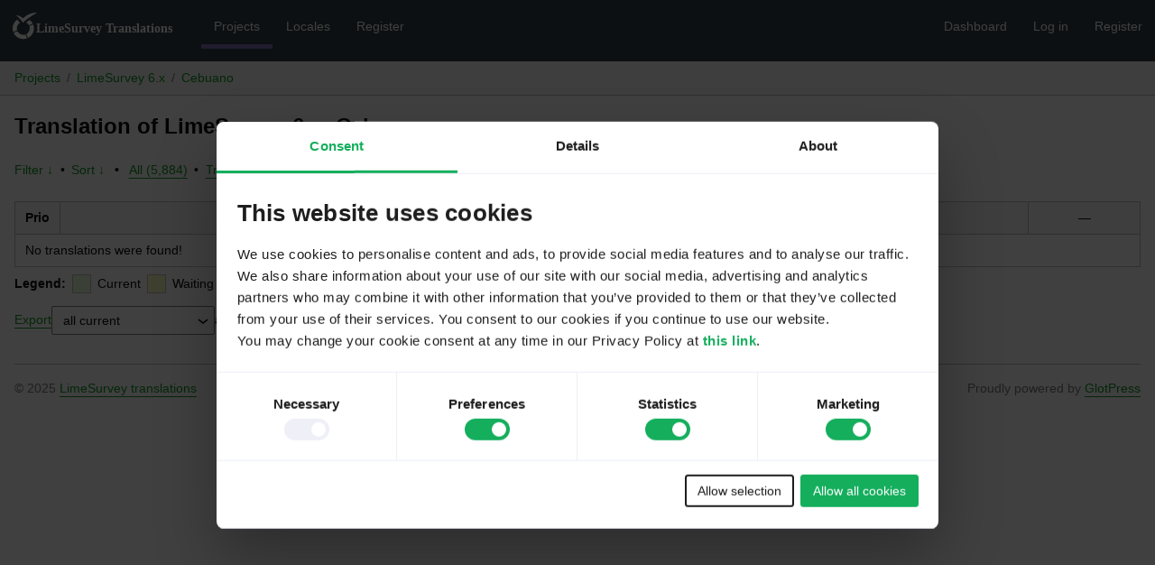

--- FILE ---
content_type: text/html; charset=utf-8
request_url: https://translate.limesurvey.org/projects/limesurvey-6/ceb/default/?filters%5Bstatus%5D=waiting
body_size: 2485
content:
<!DOCTYPE html>
<html>
<head>
	<meta http-equiv="Content-type" content="text/html; charset=utf-8" />
	<title>Translations &lt; Cebuano &lt; LimeSurvey 6.x &lt; GlotPress</title>

	<link rel='stylesheet' id='gp-base-css' href='https://translate.limesurvey.org/wp-content/plugins/glotpress/assets/css/style.min.css' media='all' />
<script src="https://translate.limesurvey.org/wp-includes/js/jquery/jquery.min.js" id="jquery-core-js"></script>
<script src="https://translate.limesurvey.org/wp-includes/js/jquery/jquery-migrate.min.js" id="jquery-migrate-js"></script>
<script src="https://translate.limesurvey.org/wp-includes/js/dist/hooks.min.js" id="wp-hooks-js"></script>
<script src="https://translate.limesurvey.org/wp-includes/js/dist/i18n.min.js" id="wp-i18n-js"></script>
<script id="wp-i18n-js-after">
wp.i18n.setLocaleData( { 'text direction\u0004ltr': [ 'ltr' ] } );
</script>
<script src="https://translate.limesurvey.org/wp-content/plugins/glotpress/assets/js/common.min.js" id="gp-common-js"></script>
<script src="https://translate.limesurvey.org/wp-includes/js/jquery/ui/core.min.js" id="jquery-ui-core-js"></script>
<script src="https://translate.limesurvey.org/wp-includes/js/jquery/ui/tooltip.min.js" id="jquery-ui-tooltip-js"></script>
<script src="https://translate.limesurvey.org/wp-includes/js/dist/wordcount.min.js" id="wp-wordcount-js"></script>
<script id="gp-editor-js-extra">
var $gp_editor_options = {"can_approve":"","can_write":"","url":"\/projects\/limesurvey-6\/ceb\/default\/","discard_warning_url":"\/projects\/limesurvey-6\/ceb\/default\/-discard-warning\/","set_priority_url":"\/originals\/%original-id%\/set_priority\/","set_status_url":"\/projects\/limesurvey-6\/ceb\/default\/-set-status\/"};
</script>
<script src="https://translate.limesurvey.org/wp-content/plugins/glotpress/assets/js/editor.min.js" id="gp-editor-js"></script>
<script id="gp-translations-page-js-extra">
var $gp_translations_options = {"sort":"Sort","filter":"Filter"};
</script>
<script src="https://translate.limesurvey.org/wp-content/plugins/glotpress/assets/js/translations-page.min.js" id="gp-translations-page-js"></script>
<meta name="robots" content="noindex">	<link rel='stylesheet' href='https://translate.limesurvey.org/gp-custom-templates/css/style.css' media='all' />

    <!-- Google Tag Manager -->
	<script>(function(w,d,s,l,i){w[l]=w[l]||[];w[l].push({'gtm.start':
	new Date().getTime(),event:'gtm.js'});var f=d.getElementsByTagName(s)[0],
	j=d.createElement(s),dl=l!='dataLayer'?'&l='+l:'';j.async=true;j.src=
	'https://www.googletagmanager.com/gtm.js?id='+i+dl;f.parentNode.insertBefore(j,f);
	})(window,document,'script','dataLayer','GTM-NRQHJ7K');</script>
	<!-- End Google Tag Manager -->
</head>

<body class="wp-embed-responsive wp-theme-twentyfifteen no-js">
    <!-- Google Tag Manager (noscript) -->
	<noscript><iframe src="https://www.googletagmanager.com/ns.html?id=GTM-NRQHJ7K"
	height="0" width="0" style="display:none;visibility:hidden"></iframe></noscript>
	<!-- End Google Tag Manager (noscript) -->
	<script type="text/javascript">document.body.className = document.body.className.replace('no-js','js');</script>

	<header class="gp-bar clearfix">
		<h1>
			<a href="/" rel="home">
				<img alt="LimeSurvey logo" src="/wp-content/uploads/2022/06/logo-limesurvey-white.svg" height="33">			</a>
		</h1>

		<nav id="main-navigation" role="navigation">
			<a class="current" href="/projects/">Projects</a><a class="" href="/languages/">Locales</a><a class="" href="https://account.limesurvey.org/sign-up">Register</a>		</nav>

		<nav id="side-navigation">
			<a class="" href="https://translate.limesurvey.org/wp-admin/">Dashboard</a><a class="" href="https://translate.limesurvey.org/wp-login.php?redirect_to=https%3A%2F%2Ftranslate.limesurvey.org%2Fprojects%2Flimesurvey-6%2Fceb%2Fdefault%2F%3Ffilters%255Bstatus%255D%3Dwaiting">Log in</a><a class="" href="https://account.limesurvey.org/sign-up">Register</a>		</nav>
	</header>

	<div class="gp-content">
		<ul class="breadcrumb"><li><a href="/projects/">Projects</a></li><li><a href="/projects/limesurvey-6/">LimeSurvey 6.x</a></li><li><a href="/projects/limesurvey-6/ceb/default/">Cebuano</a></li></ul>
		<div id="gp-js-message" class="gp-js-message"></div>

		
		
		
<div class="gp-heading">
	<h2>
		Translation of LimeSurvey 6.x: Cebuano	</h2>
			</div>

<div class="filter-toolbar">
	<form id="upper-filters-toolbar" class="filters-toolbar" action="" method="get" accept-charset="utf-8">
		<div>
		<a href="#" class="revealing filter">Filter &darr;</a> <span class="separator">&bull;</span>
		<a href="#" class="revealing sort">Sort &darr;</a> <strong class="separator">&bull;</strong>
		<a href="/projects/limesurvey-6/ceb/default/">All&nbsp;(5,884)</a> <span class="separator">&bull;</span> <a href="/projects/limesurvey-6/ceb/default/?filters%5Bstatus%5D=current">Translated&nbsp;(44)</a> <span class="separator">&bull;</span> <a href="/projects/limesurvey-6/ceb/default/?filters%5Bstatus%5D=untranslated">Untranslated&nbsp;(5,839)</a> <span class="separator">&bull;</span> <a href="/projects/limesurvey-6/ceb/default/?filters%5Bstatus%5D=waiting" class="filter-current">Waiting&nbsp;(0)</a> <span class="separator">&bull;</span> <a href="/projects/limesurvey-6/ceb/default/?filters%5Bstatus%5D=fuzzy">Fuzzy&nbsp;(1)</a> <span class="separator">&bull;</span> <a href="/projects/limesurvey-6/ceb/default/?filters%5Bwarnings%5D=yes">Warnings&nbsp;(0)</a>		</div>
		<div class="filters-expanded filters hidden">
			<div class="filters-expanded-section">
				<fieldset>
					<legend class="screen-reader-text">Search:</legend>
					<label for="filters[term]" class="filter-title">Search Term:</label><br />
					<input type="text" value="" name="filters[term]" id="filters[term]" /><br />
					<input type="checkbox" name="filters[case_sensitive]" value="yes" id="filters[case_sensitive][yes]" >&nbsp;<label for='filters[case_sensitive][yes]'>Case-sensitive search</label>
				</fieldset>

				<fieldset>
					<legend class="filter-title">Term Scope:</legend>
						<input type='radio' id='filters[term_scope][scope_originals]' name='filters[term_scope]' value='scope_originals'/>&nbsp;<label for='filters[term_scope][scope_originals]'>Originals only</label><br />
	<input type='radio' id='filters[term_scope][scope_translations]' name='filters[term_scope]' value='scope_translations'/>&nbsp;<label for='filters[term_scope][scope_translations]'>Translations only</label><br />
	<input type='radio' id='filters[term_scope][scope_context]' name='filters[term_scope]' value='scope_context'/>&nbsp;<label for='filters[term_scope][scope_context]'>Context only</label><br />
	<input type='radio' id='filters[term_scope][scope_references]' name='filters[term_scope]' value='scope_references'/>&nbsp;<label for='filters[term_scope][scope_references]'>References only</label><br />
	<input type='radio' id='filters[term_scope][scope_both]' name='filters[term_scope]' value='scope_both'/>&nbsp;<label for='filters[term_scope][scope_both]'>Both Originals and Translations</label><br />
	<input type='radio' id='filters[term_scope][scope_any]' name='filters[term_scope]' value='scope_any' checked='checked'/>&nbsp;<label for='filters[term_scope][scope_any]'>Any</label><br />
				</fieldset>
			</div>

			<div class="filters-expanded-section">
				<fieldset id="filter-status-fields">
					<legend class="filter-title">Status:</legend>
										<label for="filters[status][current]">
						<input type="checkbox" value="current" id="filters[status][current]" >
						Current					</label><br />
					<label for="filters[status][waiting]">
						<input type="checkbox" value="waiting" id="filters[status][waiting]" checked="checked">
						Waiting					</label><br />
					<label for="filters[status][fuzzy]">
						<input type="checkbox" value="fuzzy" id="filters[status][fuzzy]" >
						Fuzzy					</label><br />
					<label for="filters[status][untranslated]">
						<input type="checkbox" value="untranslated" id="filters[status][untranslated]" >
						Untranslated					</label><br />
					<label for="filters[status][rejected]">
						<input type="checkbox" value="rejected" id="filters[status][rejected]" >
						Rejected					</label><br />
					<label for="filters[status][old]">
						<input type="checkbox" value="old" id="filters[status][old]" >
						Old					</label><br />
					<button type="button" id="filter-status-select-all" class="button is-link">Select all</button>
					<input type="hidden" id="filter-status-selected" name="filters[status]" value="waiting" />
				</fieldset>
			</div>

			<div class="filters-expanded-section">
				<fieldset>
					<legend class="filter-title">Options:</legend>
					<input type="checkbox" name="filters[with_comment]" value="yes" id="filters[with_comment][yes]" >&nbsp;<label for='filters[with_comment][yes]'>With comment</label><br />
					<input type="checkbox" name="filters[with_context]" value="yes" id="filters[with_context][yes]" >&nbsp;<label for='filters[with_context][yes]'>With context</label><br />
					<input type="checkbox" name="filters[warnings]" value="yes" id="filters[warnings][yes]" >&nbsp;<label for='filters[warnings][yes]'>With warnings</label><br />
					<input type="checkbox" name="filters[with_plural]" value="yes" id="filters[with_plural][yes]" >&nbsp;<label for='filters[with_plural][yes]'>With plural</label>
				</fieldset>
			</div>

			<div class="filters-expanded-section">
				<label for="filters[user_login]" class="filter-title">User:</label><br />
				<input type="text" value="" name="filters[user_login]" id="filters[user_login]" /><br />
			</div>

			
			<div class="filters-expanded-actions">
				<input type="submit" class="button is-primary" value="Apply Filters" name="filter" />
			</div>
		</div>
		<div class="filters-expanded sort hidden">
			<div class="filters-expanded-section">
				<fieldset>
					<legend class="filter-title">By:</legend>
						<input type='radio' id='sort[by][original_date_added]' name='sort[by]' value='original_date_added'/>&nbsp;<label for='sort[by][original_date_added]'>Date added (original)</label><br />
	<input type='radio' id='sort[by][translation_date_added]' name='sort[by]' value='translation_date_added'/>&nbsp;<label for='sort[by][translation_date_added]'>Date added (translation)</label><br />
	<input type='radio' id='sort[by][translation_date_modified]' name='sort[by]' value='translation_date_modified'/>&nbsp;<label for='sort[by][translation_date_modified]'>Date modified (translation)</label><br />
	<input type='radio' id='sort[by][original]' name='sort[by]' value='original'/>&nbsp;<label for='sort[by][original]'>Original string</label><br />
	<input type='radio' id='sort[by][translation]' name='sort[by]' value='translation'/>&nbsp;<label for='sort[by][translation]'>Translation</label><br />
	<input type='radio' id='sort[by][priority]' name='sort[by]' value='priority' checked='checked'/>&nbsp;<label for='sort[by][priority]'>Priority</label><br />
	<input type='radio' id='sort[by][references]' name='sort[by]' value='references'/>&nbsp;<label for='sort[by][references]'>Filename in source</label><br />
	<input type='radio' id='sort[by][length]' name='sort[by]' value='length'/>&nbsp;<label for='sort[by][length]'>Original length</label><br />
	<input type='radio' id='sort[by][random]' name='sort[by]' value='random'/>&nbsp;<label for='sort[by][random]'>Random</label><br />
				</fieldset>
			</div>

			<div class="filters-expanded-section">
				<fieldset>
					<legend class="filter-title">Order:</legend>
						<input type='radio' id='sort[how][asc]' name='sort[how]' value='asc'/>&nbsp;<label for='sort[how][asc]'>Ascending</label><br />
	<input type='radio' id='sort[how][desc]' name='sort[how]' value='desc' checked='checked'/>&nbsp;<label for='sort[how][desc]'>Descending</label><br />
				</fieldset>
			</div>

			
			<div class="filters-expanded-actions">
				<input type="submit" class="button is-primary" value="Apply Sorting" name="sorts" />
			</div>
		</div>
	</form>
</div>

<div class="gp-table-actions top">
	</div>

<table id="translations" class="gp-table translations ">
	<thead>
	<tr>
				<th class="gp-column-priority">Prio</th>
		<th class="gp-column-original">Original string</th>
		<th class="gp-column-translation">Translation</th>
		<th class="gp-column-actions">&mdash;</th>
	</tr>
	</thead>
	<tr><td colspan="4">No translations were found!</td></tr>
</table>

<div class="gp-table-actions bottom">
		<div id="legend">
		<div><strong>Legend:</strong></div>
					<div class="box status-current"></div>
			<div>
				Current			</div>
						<div class="box status-waiting"></div>
			<div>
				Waiting			</div>
						<div class="box status-rejected"></div>
			<div>
				Rejected			</div>
						<div class="box status-fuzzy"></div>
			<div>
				Fuzzy			</div>
						<div class="box status-old"></div>
			<div>
				Old			</div>
						<div class="box status-changesrequested"></div>
			<div>
				changesrequested			</div>
					<div class="box has-warnings"></div>
		<div>With warnings</div>
	</div>
	</div>

<p class="actionlist">
	<a href="/projects/limesurvey-6/ceb/default/export-translations/" id="export" filters="/projects/limesurvey-6/ceb/default/export-translations/?filters%5Bstatus%5D=waiting">Export</a> <select name='what-to-export' id='what-to-export' >
	<option value='all' selected='selected'>all current</option>
	<option value='filtered'>only matching the filter</option>
</select>
 as <select name='export-format' id='export-format' >
	<option value='android'>Android XML (.xml)</option>
	<option value='po' selected='selected'>Portable Object Message Catalog (.po/.pot)</option>
	<option value='mo'>Machine Object Message Catalog (.mo)</option>
	<option value='resx'>.NET Resource (.resx)</option>
	<option value='strings'>Mac OS X / iOS Strings File (.strings)</option>
	<option value='properties'>Java Properties File (.properties)</option>
	<option value='json'>JSON (.json)</option>
	<option value='jed1x'>Jed 1.x (.json)</option>
	<option value='ngx'>NGX-Translate (.json)</option>
	<option value='php'>PHP (.l10n.php)</option>
</select>
</p>
	</div>
	<footer id="gp-footer" class="gp-footer">
		<div class="gp-footer-credits">
			<p class="gp-footer-copyright">&copy;
				2025				<a href="https://translate.limesurvey.org/">LimeSurvey translations</a>
			</p>

			
			<p class="gp-powered-by">
				Proudly powered by <a rel="nofollow" href="https://glotpress.blog/">GlotPress</a>			</p>

		</div>

			</footer>
	</body>
</html>


--- FILE ---
content_type: text/css
request_url: https://translate.limesurvey.org/gp-custom-templates/css/style.css
body_size: -974
content:
:root {
--gp-color-secondary:rgb(51, 62, 70);
--gp-color-primary-400: #10aa22;
--gp-color-primary-500: #109922;
--gp-color-primary-600: #107722;
--gp-color-primary-700: #106622;
--gp-color-primary-800: #104422;
--gp-color-primary-900: #102222;
}

body {
font-family: Montserrat,-apple-system,BlinkMacSystemFont,"Segoe UI",Helvetica,Arial,sans-serif,"Apple Color Emoji","Segoe UI Emoji";
font-size: 0.9rem;
}

.gp-bar nav a {
	padding-top:1.3em;
}

span.bubble {
  padding: 2px 4px;
  border-radius: 3px;
  font-size: 0.8em;
}

--- FILE ---
content_type: image/svg+xml
request_url: https://translate.limesurvey.org/wp-content/uploads/2022/06/logo-limesurvey-white.svg
body_size: 6177
content:
<?xml version="1.0" encoding="UTF-8" standalone="no"?>
<svg
   xmlns:dc="http://purl.org/dc/elements/1.1/"
   xmlns:cc="http://creativecommons.org/ns#"
   xmlns:rdf="http://www.w3.org/1999/02/22-rdf-syntax-ns#"
   xmlns:svg="http://www.w3.org/2000/svg"
   xmlns="http://www.w3.org/2000/svg"
   xmlns:sodipodi="http://sodipodi.sourceforge.net/DTD/sodipodi-0.dtd"
   xmlns:inkscape="http://www.inkscape.org/namespaces/inkscape"
   version="1.1"
   id="Ebene_1"
   x="0px"
   y="0px"
   viewBox="0 0 2350.0891 400"
   enable-background="new 0 0 1301.4 370"
   xml:space="preserve"
   sodipodi:docname="logo-limesurvey-white.svg"
   inkscape:version="1.0.2-2 (e86c870879, 2021-01-15)"
   width="2350.0891"
   height="400"><metadata
     id="metadata94"><rdf:RDF><cc:Work
         rdf:about=""><dc:format>image/svg+xml</dc:format><dc:type
           rdf:resource="http://purl.org/dc/dcmitype/StillImage" /><dc:title></dc:title></cc:Work></rdf:RDF></metadata><defs
     id="defs92" /><sodipodi:namedview
     pagecolor="#ffffff"
     bordercolor="#666666"
     borderopacity="1"
     objecttolerance="10"
     gridtolerance="10"
     guidetolerance="10"
     inkscape:pageopacity="0"
     inkscape:pageshadow="2"
     inkscape:window-width="2014"
     inkscape:window-height="755"
     id="namedview90"
     showgrid="false"
     inkscape:zoom="0.26894114"
     inkscape:cx="921.56582"
     inkscape:cy="-354.57301"
     inkscape:window-x="0"
     inkscape:window-y="0"
     inkscape:window-maximized="0"
     inkscape:current-layer="g87"
     inkscape:document-rotation="0"
     fit-margin-top="0"
     fit-margin-left="0"
     fit-margin-right="0"
     fit-margin-bottom="0" /><g
     id="g87"
     transform="translate(-8.6,-9.1476623)"><g
   id="g85"
   style="fill:#ffffff"><linearGradient
     id="SVGID_1_"
     gradientUnits="userSpaceOnUse"
     x1="46.275299"
     y1="76.045998"
     x2="339.91559"
     y2="76.045998"><stop
       offset="0"
       style="stop-color:#11801A"
       id="stop26" /><stop
       offset="8.107483e-03"
       style="stop-color:#11811A"
       id="stop28" /><stop
       offset="0.3954"
       style="stop-color:#0F9C2F"
       id="stop30" /><stop
       offset="0.7386"
       style="stop-color:#0EAC3C"
       id="stop32" /><stop
       offset="1"
       style="stop-color:#0EB240"
       id="stop34" /></linearGradient><path
     fill="url(#SVGID_1_)"
     d="m 52.9,43.2 c 10.7,-0.1 21.3,2.4 31.5,5.9 10.2,3.5 19.9,8 29.2,13.2 9.3,5.2 18.2,11 26.7,17.2 4.2,3.1 8.4,6.4 12.5,9.8 2,1.7 4.1,3.4 6.1,5.2 1,0.9 2,1.8 3,2.7 l 1.5,1.4 1.6,1.5 -29.6,0.1 2.6,-3.1 2.5,-2.8 c 1.6,-1.8 3.3,-3.6 5,-5.3 3.4,-3.4 6.8,-6.7 10.3,-9.9 3.5,-3.2 7.1,-6.3 10.7,-9.3 1.8,-1.5 3.7,-3 5.5,-4.4 l 2.8,-2.2 2.8,-2.1 c 7.5,-5.6 15.4,-10.8 23.4,-15.7 8,-4.9 16.4,-9.2 24.9,-13.2 17,-8 34.8,-14.2 53.1,-18.2 9.2,-1.9 18.4,-3.5 27.7,-4.2 9.3,-0.8 18.7,-0.9 28.1,-0.1 -3.9,2.7 -7.9,5 -11.8,7.4 -1.9,1.2 -3.9,2.4 -5.9,3.6 -1,0.6 -1.9,1.2 -2.9,1.8 l -2.9,1.8 c -7.7,4.6 -15.2,9.3 -22.7,13.9 -14.9,9.3 -29.4,18.6 -43.5,28.2 -14.1,9.6 -28,19.4 -41.5,29.6 -3.4,2.6 -6.7,5.1 -10,7.7 -3.4,2.6 -6.6,5.2 -9.9,7.8 -3.2,2.7 -6.5,5.3 -9.7,8 -1.6,1.3 -3.2,2.7 -4.7,4 l -4.2,3.7 -18,15.8 -11.7,-15.7 c -0.2,-0.3 -0.6,-0.8 -1,-1.2 l -1.1,-1.3 -2.3,-2.8 -4.7,-5.5 c -3.2,-3.7 -6.3,-7.3 -9.6,-11 C 110.2,98.2 103.7,91 97,83.8 90.3,76.7 83.4,69.6 76.2,62.8 69,56 61.4,49.5 52.9,43.2 Z"
     id="path37"
     style="fill:#ffffff" /><g
     id="g83"
     style="fill:#ffffff"><linearGradient
       id="SVGID_2_"
       gradientUnits="userSpaceOnUse"
       x1="8.6006002"
       y1="311.08661"
       x2="294.47101"
       y2="311.08661"><stop
         offset="0"
         style="stop-color:#39AE00"
         id="stop39" /><stop
         offset="0.3129"
         style="stop-color:#44C000"
         id="stop41" /><stop
         offset="0.6999"
         style="stop-color:#4ED000"
         id="stop43" /><stop
         offset="1"
         style="stop-color:#51D600"
         id="stop45" /></linearGradient><path
       fill="url(#SVGID_2_)"
       d="m 151.5,307.2 c -34,0 -63.6,-19.7 -77.7,-48.3 L 22.1,281 c 22.9,48.6 72.3,82.3 129.4,82.3 18.1,0 35.4,-3.4 51.4,-9.6 L 180.7,302 c -9.1,3.4 -18.9,5.2 -29.2,5.2 z"
       id="path48"
       style="fill:#ffffff" /><linearGradient
       id="SVGID_3_"
       gradientUnits="userSpaceOnUse"
       x1="8.6006002"
       y1="186.21761"
       x2="294.47101"
       y2="186.21761"><stop
         offset="0"
         style="stop-color:#39AE00"
         id="stop50" /><stop
         offset="0.3129"
         style="stop-color:#44C000"
         id="stop52" /><stop
         offset="0.6999"
         style="stop-color:#4ED000"
         id="stop54" /><stop
         offset="1"
         style="stop-color:#51D600"
         id="stop56" /></linearGradient><path
       fill="url(#SVGID_3_)"
       d="m 64.8,220.4 c 0,-31.4 16.8,-59 41.9,-74.2 L 70.4,102.8 C 33.1,128.7 8.6,171.7 8.6,220.4 c 0,17.3 3.1,33.8 8.7,49.2 l 51.8,-22.3 c -2.8,-8.5 -4.3,-17.5 -4.3,-26.9 z"
       id="path59"
       style="fill:#ffffff" /><linearGradient
       id="SVGID_4_"
       gradientUnits="userSpaceOnUse"
       x1="8.6006002"
       y1="142.78059"
       x2="294.47101"
       y2="142.78059"><stop
         offset="0"
         style="stop-color:#39AE00"
         id="stop61" /><stop
         offset="0.3129"
         style="stop-color:#44C000"
         id="stop63" /><stop
         offset="0.6999"
         style="stop-color:#4ED000"
         id="stop65" /><stop
         offset="1"
         style="stop-color:#51D600"
         id="stop67" /></linearGradient><path
       fill="url(#SVGID_4_)"
       d="m 237.8,106.5 -48.5,35.8 c 16.4,7.9 29.9,20.8 38.5,36.8 l 51.7,-22.3 c -9.9,-19.8 -24.2,-37 -41.7,-50.3 z"
       id="path70"
       style="fill:#ffffff" /><linearGradient
       id="SVGID_5_"
       gradientUnits="userSpaceOnUse"
       x1="8.6006002"
       y1="258.4924"
       x2="294.47101"
       y2="258.4924"><stop
         offset="0"
         style="stop-color:#39AE00"
         id="stop72" /><stop
         offset="0.3129"
         style="stop-color:#44C000"
         id="stop74" /><stop
         offset="0.6999"
         style="stop-color:#4ED000"
         id="stop76" /><stop
         offset="1"
         style="stop-color:#51D600"
         id="stop78" /></linearGradient><path
       fill="url(#SVGID_5_)"
       d="m 294.5,220.4 c 0,-18.4 -3.5,-36 -9.9,-52.2 l -51.7,22.2 c 3.5,9.4 5.4,19.5 5.4,30 0,33.2 -18.8,62.1 -46.2,76.7 l 22.2,51.7 c 47.4,-23.3 80.2,-72.1 80.2,-128.4 z"
       id="path81"
       style="fill:#ffffff" /></g></g><text
   xml:space="preserve"
   style="font-style:normal;font-variant:normal;font-weight:bold;font-stretch:normal;font-size:172.693px;line-height:167.758px;font-family:Gravity;-inkscape-font-specification:'Gravity, Bold';font-variant-ligatures:normal;font-variant-caps:normal;font-variant-numeric:normal;font-feature-settings:normal;text-align:start;letter-spacing:0px;word-spacing:0px;writing-mode:lr-tb;text-anchor:start;fill:#ffffff;fill-opacity:1;stroke:none;stroke-width:9.86811px;stroke-linecap:butt;stroke-linejoin:miter;stroke-opacity:1"
   x="322.29764"
   y="281.78369"
   id="text3768"><tspan
     sodipodi:role="line"
     id="tspan3766"
     x="322.29764"
     y="281.78369"
     style="font-style:normal;font-variant:normal;font-weight:bold;font-stretch:normal;font-size:172.693px;font-family:Gravity;-inkscape-font-specification:'Gravity, Bold';font-variant-ligatures:normal;font-variant-caps:normal;font-variant-numeric:normal;font-feature-settings:normal;text-align:start;writing-mode:lr-tb;text-anchor:start;fill:#ffffff;stroke-width:9.86811px">LimeSurvey Translations</tspan></text>
</g></svg>


--- FILE ---
content_type: application/x-javascript
request_url: https://consentcdn.cookiebot.com/consentconfig/e29b0344-09c9-4b4f-9341-4de21f94e4e4/translate.limesurvey.org/configuration.js
body_size: -47
content:
CookieConsent.configuration.tags.push({id:184162794,type:"script",tagID:"",innerHash:"",outerHash:"",tagHash:"9490684450479",url:"",resolvedUrl:"",cat:[1,3,4]});